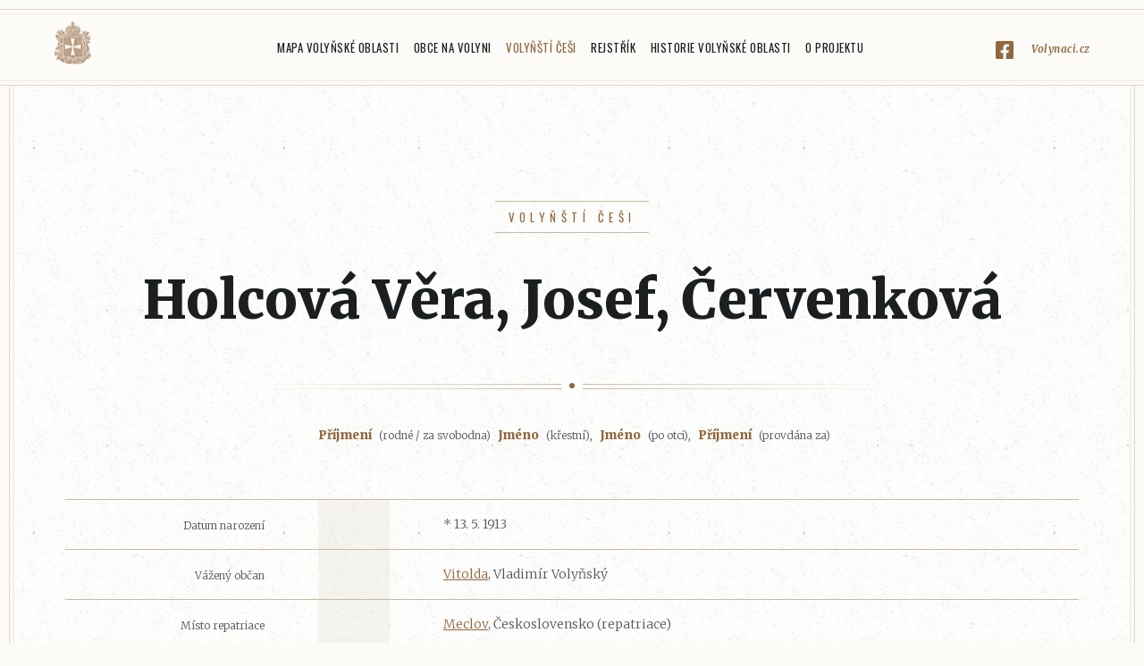

--- FILE ---
content_type: text/html; charset=utf-8
request_url: https://www.volynaci.cz/volynsti-cesi/17438/
body_size: 2330
content:
<!DOCTYPE html>
<html lang="cs">

<head>
    <meta charset="utf-8">
    <meta http-equiv="X-UA-Compatible" content="IE=edge">
    <meta name="viewport" content="width=device-width, initial-scale=1">
    <meta name="description" content="">
    <meta name="author" content="">

    <link rel="apple-touch-icon" sizes="180x180" href="/images/apple-touch-icon.png">
    <link rel="icon" type="image/png" sizes="32x32" href="/images/favicon-32x32.png">
    <link rel="icon" type="image/png" sizes="16x16" href="/images/favicon-16x16.png">
    <link rel="manifest" href="/images/site.webmanifest">
    <link rel="mask-icon" href="/images/safari-pinned-tab.svg" color="#5bbad5">
    <link rel="shortcut icon" href="/images/favicon.ico">
    <meta name="msapplication-TileColor" content="#ffffff">
    <meta name="msapplication-config" content="/images/browserconfig.xml">
    <meta name="theme-color" content="#ffffff">

    <title>Holcová Věra, Josef, Červenková</title>

    <link rel="stylesheet" href="https://cdn.jsdelivr.net/gh/fancyapps/fancybox@3.5.2/dist/jquery.fancybox.min.css">
    <link href="/css/screen.css?1767574183" id="theme" rel="stylesheet">
    
    <!-- Global site tag (gtag.js) - Google Analytics -->
    <script async src="https://www.googletagmanager.com/gtag/js?id=UA-5826185-95"></script>
    <script>
        window.dataLayer = window.dataLayer || [];
        function gtag(){dataLayer.push(arguments);}
        gtag('js', new Date());

        gtag('config', 'UA-5826185-95');
    </script>
</head>

<body class="">
    <div class="pageWrap">

        <header class="pageHeader">
            <a class="pageHeader__logo" href="/">Volyňáci.cz</a>
                <input type="checkbox" id="mainmenu-switch" class="pageHeader__menu-control">
                <ul class="mainMenu">
                        <li class="mainMenu__item mainMenu__item--homepage">
                            <a href="/" class="mainMenu__link">Hlavní stránka</a>
                        </li>
                        <li class="mainMenu__item">
                            <a href="/mapa-volynske-oblasti/" class="mainMenu__link">Mapa Volyňské oblasti</a>
                        </li>
                        <li class="mainMenu__item">
                            <a href="/obce-na-volyni/" class="mainMenu__link">Obce na Volyni</a>
                        </li>
                        <li class="mainMenu__item">
                            <a href="/volynsti-cesi/" class="mainMenu__link--active mainMenu__link">Volyňští Češi</a>
                        </li>
                        <li class="mainMenu__item">
                            <a href="/register/" class="mainMenu__link">Rejstřík</a>
                        </li>
                        <li class="mainMenu__item">
                            <a href="/historie-volynske-oblasti/" class="mainMenu__link">Historie Volyňské oblasti</a>
                        </li>
                        <li class="mainMenu__item">
                            <a href="/o-projektu/" class="mainMenu__link">O projektu</a>
                        </li>
                    <li class="mainMenu__item">
                    </li>
                    <li class="mainMenu__item mainMenu__item--facebook">
                        <a href="https://www.facebook.com/Volynaci.cz/" target="_blank">Volynaci.cz</a>
                    </li>
                </ul>
                <label for="mainmenu-switch" class="pageHeader__menu-switch"><span></span><div>Menu</div></label>
        </header>


<article class="page person-detail">
    
<header class="page__head">
    <h1 class="page__head__title">
        <small class="page__head__subtitle">
            <a href="/volynsti-cesi/">Volyňští Češi</a>
        </small>
        <div>Holcová Věra, Josef, Červenková</div>
    </h1>

    <div class="hr"><span class="hr__dot"></span></div>
</header>
    <div class="person-detail__name-context">
        <strong>Příjmení</strong> (rodné / za svobodna) <strong>Jméno</strong> (křestní), <strong>Jméno</strong> (po otci), <strong>Příjmení</strong> (provdána za)
    </div>



    <table class="person-detail__table table">
        
        <tr>
            <th>Datum narození</th>
            <td class="icon"></td>
            <td>* 13. 5. 1913</td>
        </tr>

        

        

        
        

<tr>
    <th>Vážený občan</th>
    <td class="icon"></td>
    <td>
            <a href="/obec/616/">Vitolda</a>, Vladimír Volyňský
    </td>
</tr>

<tr>
    <th>Místo repatriace</th>
    <td class="icon"></td>
    <td>
            <a href="/obec/847/">Meclov</a>, Československo (repatriace)
    </td>
</tr>


                        <tr>
                <th>Rodinní příslušníci</th>
                <td class="icon"></td>
                <td>
                        <div>
                            <strong>Manžel:</strong> <a href="/volynsti-cesi/17437/">Červenka Vladimír, Josef</a>
                        </div>
                        <div>
                            <strong>Děti:</strong> <a href="/volynsti-cesi/28813/">Červenková Jiřina, Vladimír</a>; <a href="/volynsti-cesi/28814/">Červenková Anna, Vladimír</a>; <a href="/volynsti-cesi/28815/">Červenková Vlasta, Vladimír</a>
                        </div>
                </td>
            </tr>


        
        <tr>
            <th>Úmrtí</th>
            <td class="icon"></td>
            <td>
                
                
                
                
                † 1990
            </td>
        </tr>
    </table>


<div id="snippet-feedbackForm-feedback">    <div class="feedback-dialog">
            <form action="/volynsti-cesi/17438/" method="post" id="frm-feedbackForm-form" class="ajax feedback-form is-hidden">
                <p class="feedback-form__email">
                    <label for="frm-feedbackForm-form-name">Vaše jméno</label>
                    <input type="text" name="name" id="frm-feedbackForm-form-name" required data-nette-rules='[{"op":":filled","msg":"Vyplňte prosím vaše jméno"}]'>
                </p>
                <p class="feedback-form__phone">
                    <label for="frm-feedbackForm-form-contact">Váš e-mail</label>
                    <input type="email" name="contact" id="frm-feedbackForm-form-contact" required data-nette-rules='[{"op":":filled","msg":"Zadejte prosím platnou e-mailovou adresu."},{"op":":email","msg":"Zadejte prosím platnou e-mailovou adresu."}]'>
                </p>
                <p class="feedback-form__text">
                    <label for="frm-feedbackForm-form-text">Uveďte, co nám chcete sdělit, budeme Vás kontaktovat na Vámi uvedený e-mail.</label>
                    <textarea name="text" rows="4" id="frm-feedbackForm-form-text" required data-nette-rules='[{"op":":filled","msg":"Vyplňte prosím, co nám chcete sdělit."}]'></textarea>
                </p>
                <p class="feedback-form__submits">
                    <input type="submit" name="send" value="Odeslat" class="btn">
                </p>
            <input type="hidden" name="_token_" value="w7tk9zy5jd+jnByYjPhAr7jB2AD7JdUpA3nXw="><input type="hidden" name="_do" value="feedbackForm-form-submit"></form>

            <div class="feedback-dialog__text">
                <p>Máte k přidání archiválii<br>nebo upřesnění údajů?</p>
                <p>
                    <a href="#feedback-form" class="btn" data-role="feedback-form-handle">Pošlete nám</a>
                </p>
            </div>
    </div>
</div>
</article>

    </div>

    <footer class="pageFooter">
        <div class="pageFooter__content">
            Copyright &copy; 2018 Miroslav Hofman. Všechna práva vyhrazena. Created by <a href="http://nobrother.cz">noBrother</a>.
        </div>
    </footer>

    <script src="/ampleadmin/plugins/bower_components/jquery/dist/jquery.min.js"></script>
    <script src="https://cdn.jsdelivr.net/gh/fancyapps/fancybox@3.5.2/dist/jquery.fancybox.min.js"></script>

        <script src="/js/live-form-validation.js"></script>
    <script src="/js/nette.ajax.js"></script>
    <script src="/js/scripts.js?1767574183"></script>
</body>

</html>
